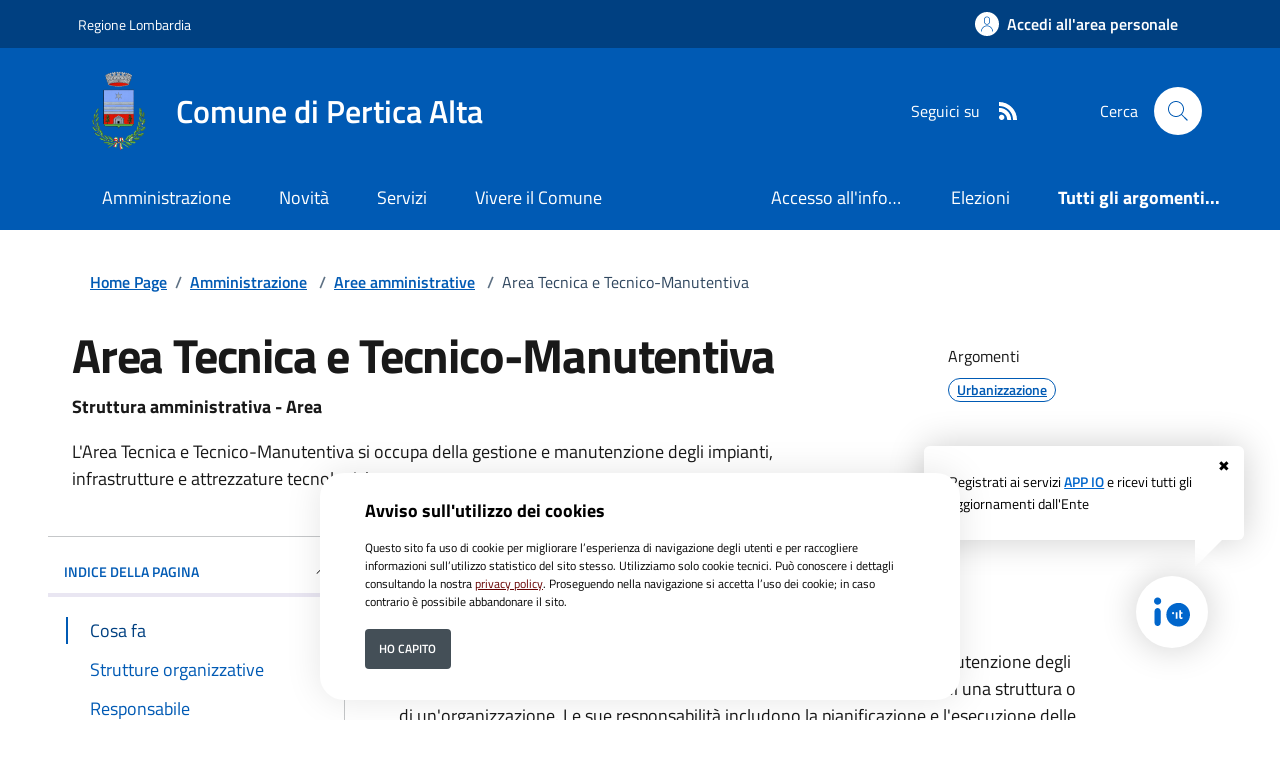

--- FILE ---
content_type: text/html; charset=ISO-8859-1
request_url: https://www.comune.perticaalta.bs.it/area_letturaStruttura/409/pagsistema.html
body_size: 13107
content:
<!DOCTYPE html> 
<html xmlns="http://www.w3.org/1999/xhtml" lang="it" xml:lang="it" > 
<head prefix="og: http://ogp.me/ns#; dcterms: http://purl.org/dc/terms/#"> 
<meta charset="utf-8" /> 
<meta name="author" content="" /> 
<base href="https://www.comune.perticaalta.bs.it/" /> 
<meta name="viewport" content="width=device-width, initial-scale=1"> 
<title>Comune di Pertica Alta - Area Tecnica e Tecnico-Manutentiva</title> 
<meta name="dcterms:title" lang="it" content="Amministrazione" /> 
<meta name="dcterms:publisher" content="" /> 
<meta name="dcterms:date" content="2022-06-29" /> 
<meta name="dcterms:type" content="Text" /> 
<meta name="dcterms:format" content="text/html" /> 
<meta name="dcterms:language" content="it" /> 
<meta name="owner" content="" /> 
<meta name="description" content="Portale istituzionale del Comune di Pertica Alta" /> 
<meta name="robots" content="all" /> 
<meta name="keywords" content="Comune, Pertica Alta, Portale istituzionale, PNRR, Amministrazione, Governo, Servizi, comune di Pertica Alta, Pertica, Alta" /> 
<meta name="generator" content="SecovalWEB - Modello Comuni" /> 
<meta name="language" content="it" /> 
<!-- Matomo -->
<script>
  var _paq = window._paq = window._paq || [];
  /* tracker methods like "setCustomDimension" should be called before "trackPageView" */
  _paq.push(['trackPageView']);
  _paq.push(['enableLinkTracking']);
  (function() {
    var u="https://matomo.secoval.it/";
    _paq.push(['setTrackerUrl', u+'matomo.php']);
    _paq.push(['setSiteId', '43']);
    var d=document, g=d.createElement('script'), s=d.getElementsByTagName('script')[0];
    g.async=true; g.src=u+'matomo.js'; s.parentNode.insertBefore(g,s);
  })();
</script>
<!-- End Matomo Code --><link rel="icon" href="https://www.comune.perticaalta.bs.it/download/clienti/231631633452O__Operticaalta--281-29.ico" /><link rel="canonical" href="https://www.comune.perticaalta.bs.it/./area_letturaStruttura/409/pagsistema.html" />        <meta property="og:type" content="article"/>
        <meta property="og:title" content="Area Tecnica e Tecnico-Manutentiva"/>
        <meta property="og:image" content=""/>
        <meta property="og:url" content="https://www.comune.perticaalta.bs.it/./area_letturaStruttura/409/pagsistema.html"/>
        <meta name="twitter:title" content="Area Tecnica e Tecnico-Manutentiva"/>
        <meta name="twitter:image:src"
              content="https://www.comune.perticaalta.bs.it/download/allegati/277/"/>
        <link rel="stylesheet" href="https://www.comune.perticaalta.bs.it/stiliEditor.php" type="text/css" /> 
<link  rel="preload" as="style"  href="https://www.comune.perticaalta.bs.it/./etrasparenza/css/titillium.css"  onload="this.onload=null;this.rel='stylesheet'"  /> 
<link  rel="stylesheet"  href="https://www.comune.perticaalta.bs.it/./bootstrap-italia-163/css/bootstrap-italia-comuni.min.css" type="text/css"  /> 
<link  rel="preload" as="style"  href="https://www.comune.perticaalta.bs.it/./etrasparenza/css/kit2022/stile.css"  onload="this.onload=null;this.rel='stylesheet'"  /> 
<link  rel="preload" as="style"  href="https://www.comune.perticaalta.bs.it/./etrasparenza/css/kit2022/custom.css"  onload="this.onload=null;this.rel='stylesheet'"  /> 
<script type="text/javascript" src="https://www.comune.perticaalta.bs.it/./bootstrap-italia-163/js/bootstrap-italia.bundle.min.js" defer></script> 
<script type="text/javascript" src="https://www.comune.perticaalta.bs.it/./etrasparenza/javascript/kit2022/path.js" defer></script> 
<script type="text/javascript" src="https://www.comune.perticaalta.bs.it/./etrasparenza/javascript/newlg/jquery-3.6.0.min.js" ></script> 
<script type="text/javascript" src="https://www.comune.perticaalta.bs.it/./etrasparenza/javascript/kit2022/scripts.js" defer></script> 
<script type="text/javascript" src="https://www.comune.perticaalta.bs.it/./etrasparenza/javascript/alpinejs/alpine.min.js" defer></script> 
<link rel="preload" as="style" href="https://www.comune.perticaalta.bs.it/etrasparenza/css/core/login.css" type="text/css" onload="this.onload=null;this.rel='stylesheet'"  /> 
<link rel="preload" as="style" href="https://www.comune.perticaalta.bs.it/etrasparenza/css/core/agenda_calendario.css" type="text/css" onload="this.onload=null;this.rel='stylesheet'"  /> 
<link rel="stylesheet" href="https://www.comune.perticaalta.bs.it/etrasparenza/css/clienti/277/stile.css" type="text/css" onload="this.media='all'"  /> 
</head> 
<body><header class="it-header-wrapper" data-bs-target="#header-nav-wrapper">
    <!-- inizio icona AppIO -->
            <style>
            .notifica-io {
                position: fixed;
                bottom: 1rem;
                right: 1rem;
                z-index: 999;
                color: #000;
            }

            .notifica-io a {
                text-decoration: none;
            }

            .notifica-io .cerchio {
                width: 4rem;
                height: 4rem;
                background: #fff;
                border-radius: 50%;
                position: absolute;
                bottom: 3rem;
                right: 3rem;
                box-shadow: 0 0 2rem rgba(0, 0, 0, .2);
                z-index: 99999;
                cursor: pointer;
            }

            .notifica-io .cerchio img {
                position: absolute;
                width: 2rem;
                height: 2rem;
                top: 50%;
                left: 50%;
                transform: translate(-50%, -50%);
            }

            .notifica-io .fumetto {
                position: absolute;
                background: #fff;
                border-radius: .4em;
                padding: 1.4rem;
                width: 320px;
                font-size: 0.8rem;
                right: 1rem;
                bottom: 9rem;
                box-shadow: 0 0 2rem rgba(0, 0, 0, .2);
                animation: anifumetto 1.2s;
            }

            .notifica-io .fumetto .link-pagina-appio {
                text-decoration: underline;
            }

            .notifica-io .fumetto .icona-chiudi {
                position: absolute;
                color: #000;
                top: 0.5rem;
                right: 0.8rem;
                cursor: pointer;
            }

            .notifica-io .fumetto:after {
                content: '';
                position: absolute;
                bottom: 0;
                right: 1rem;
                width: 0;
                height: 0;
                border: 31px solid transparent;
                border-top-color: #fff;
                border-bottom: 0;
                border-left: 0;
                margin-left: -1.5rem;
                margin-bottom: -1.5rem;
            }

            @keyframes anifumetto {
                from {
                    transform: translateY(20%);
                    opacity: 0;
                }

                to {
                    transform: translateY(0);
                    opacity: 1;
                }
            }
        </style>
        <div class="notifica-io" role="contentinfo">
            <div id="fumetto" class="fumetto">
                <a onclick="chiudiFumetto()" title="Iscrizione Servizi AppIo" class="icona-chiudi">&#10006;</a>
                Registrati ai servizi <a class="link-pagina-appio" style="font-weight: 600; color: #0066cc;" href="https://www.comune.perticaalta.bs.it/area_authspid/pagsistema.html" title="Iscrizione Servizi AppIo">APP IO</a> e ricevi tutti gli aggiornamenti dall'Ente
            </div>
            <a href="https://www.comune.perticaalta.bs.it/area_authspid/pagsistema.html?pulsante_io=si" title="Iscrizione Servizi AppIo">
                <div class="cerchio">
                    <img src="./etrasparenza/grafica/io.svg" alt="APP IO">
                </div>
            </a>
        </div>
        <script>
            document.addEventListener('DOMContentLoaded', function() {
                if (localStorage.getItem("click") === 'true') {
                    fumetto.style.display = "none";
                }
            });
            const fumetto = document.getElementById('fumetto');

            function chiudiFumetto() {
                fumetto.style.display = "none";
                localStorage.setItem('click', true);
            }
        </script>
        <!-- fine icona AppIO -->
            <!-- <header class="it-header-wrapper" data-bs-target="#header-nav-wrapper"> -->
    <div class="it-header-slim-wrapper">
        <div class="container">
            <div class="row">
                <div class="col-12">
                    <div class="it-header-slim-wrapper-content">
                        <a class="d-lg-block navbar-brand" target="_blank" href="https://www.regione.lombardia.it/" aria-label="Vai al portale Regione Lombardia - link esterno - apertura nuova scheda" title="Vai al portale Regione Lombardia">Regione Lombardia</a>
                        <div class="it-header-slim-right-zone" role="navigation">
                            <!-- Personalizzazione Provincia di Brescia -->
                            
                            
                                                                                                    <a class="btn btn-primary btn-icon btn-full" href="https://www.comune.perticaalta.bs.it/pagina136142_rhmarea-personale.html" data-element="personal-area-login" aria-label="Accedi all'area personale">
                                        <span class="rounded-icon" aria-hidden="true">
                                            <svg class="icon icon-primary">
                                                <use xlink:href="./bootstrap-italia-163/svg/sprites.svg#it-user"></use>
                                            </svg>
                                        </span>
                                        <span class="d-none d-lg-block">Accedi all'area personale</span>
                                    </a>
                                                                                    </div>
                    </div>
                </div>
            </div>
        </div>
    </div>

    <div class="it-nav-wrapper">
        <div class="it-header-center-wrapper">
            <div class="container">
                <div class="row">
                    <div class="col-12">
                        <div class="it-header-center-content-wrapper">
                            <div class="it-brand-wrapper">
                                <a href="/">
                                                                            <img class="icon " src="download/clienti/231631633451O__Operticaalta--281-29.png" alt="Comune di Pertica Alta">
                                                                        <div class="it-brand-text">
                                        <div class="it-brand-title">Comune di Pertica Alta</div>
                                        <!-- <div class="it-brand-tagline d-none d-md-block">Un comune da vivere </div> -->
                                    </div>
                                </a>
                            </div>
                            <div class="it-right-zone">
                                <div class="it-socials d-none d-lg-flex">
                                    <span>Seguici su</span>
                                    <ul>
                                                                                                                                                                                                                                                                                                                                
                                                                                    <li>
                                                <a aria-label="rss" href="./index.php?pagsistema=rsskit">
                                                    <svg class="icon icon-sm icon-white align-top">
                                                        <use
                                                            xlink:href="./bootstrap-italia-163/svg/sprites.svg#it-rss"></use>
                                                    </svg>
                                                    <span class="visually-hidden">RSS</span>
                                                </a>

                                            </li>
                                        

                                    </ul>
                                </div>
                                <div class="it-search-wrapper">
                                    <span class="d-none d-md-block">Cerca</span>
                                    <a href="index.php?pagsistema=ricerca" class="search-link rounded-icon" aria-label="Cerca nel sito">
                                        <svg class="icon">
                                            <use xlink:href="./bootstrap-italia-163/svg/sprites.svg#it-search"></use>
                                        </svg>
                                    </a>
                                </div>
                            </div>
                        </div>
                    </div>
                </div>
            </div>
        </div>
        <div class="it-header-navbar-wrapper" id="header-nav-wrapper">
            <div class="container">
                <div class="row">
                    <div class="col-12">
                        <!--start nav-->
                        <div class="navbar navbar-expand-lg has-megamenu">
                            <button class="custom-navbar-toggler" type="button" aria-controls="nav4" aria-expanded="false" aria-label="Mostra/Nascondi la navigazione" data-bs-target="#nav4" data-bs-toggle="navbarcollapsible">
                                <svg class="icon">
                                    <use href="./bootstrap-italia-163/svg/sprites.svg#it-burger"></use>
                                </svg>
                            </button>
                            <div class="navbar-collapsable" id="nav4">
                                <div class="overlay" style="display: none;"></div>
                                <div class="close-div">
                                    <button class="btn close-menu" type="button">
                                        <span class="visually-hidden">Nascondi la navigazione</span>
                                        <svg class="icon">
                                            <use href="./bootstrap-italia-163/svg/sprites.svg#it-close-big"></use>
                                        </svg>
                                    </button>
                                </div>
                                <div class="menu-wrapper menu-mobile">
                                    <a href="/" class="logo-hamburger">
                                        <svg class="icon" aria-hidden="true">
                                            <use href="./bootstrap-italia-163/svg/sprites.svg#it-pa"></use>
                                        </svg>
                                        <div class="it-brand-text">
                                            <div class="it-brand-title">Comune di Pertica Alta</div>
                                        </div>
                                    </a>
                                    <nav aria-label="Principale">
                                        <ul class="navbar-nav" data-element="main-navigation">
                                            <li class="nav-item">
										<a data-element="management" class="nav-link" href="https://www.comune.perticaalta.bs.it/pagina133688_amministrazione.html">
											<span>Amministrazione</span>
										</a>
									</li><li class="nav-item">
										<a data-element="news" class="nav-link" href="https://www.comune.perticaalta.bs.it/pagina133689_novit.html">
											<span>Novit&agrave;</span>
										</a>
									</li><li class="nav-item">
										<a data-element="all-services" class="nav-link" href="https://www.comune.perticaalta.bs.it/pagina133691_servizi.html">
											<span>Servizi</span>
										</a>
									</li><li class="nav-item">
										<a data-element="live" class="nav-link" href="https://www.comune.perticaalta.bs.it/pagina134360_vivere-il-comune.html">
											<span>Vivere il Comune</span>
										</a>
									</li>                                        </ul>
                                    </nav>
                                    <nav aria-label="Secondaria">
                                                                                    <ul class="navbar-nav navbar-secondary">

                                                <!-- Personalizzazione Provincia di Brescia -->
                                                                                                                                                            <li class="nav-item ">
                                                            <a class="nav-link text-truncate" style="max-width: 180px;display: inline-block;" href="./area_areaTematica/3211/pagsistema.html">
                                                                Accesso all'informazione</a>
                                                        </li>
                                                                                                            <li class="nav-item ">
                                                            <a class="nav-link text-truncate" style="max-width: 180px;display: inline-block;" href="./area_areaTematica/3227/pagsistema.html">
                                                                Elezioni</a>
                                                        </li>
                                                    
                                                                                                            <li class="nav-item ">
                                                            <a class="nav-link " data-element="all-topics" href="https://www.comune.perticaalta.bs.it/area_areaTematica/pagsistema.html">
                                                                <span class="fw-bold">Tutti gli argomenti...</span>
                                                            </a>
                                                        </li>
                                                                                                    
                                            </ul>
                                                                            </nav>
                                    <div class="it-socials">
                                        <span>Seguici su</span>
                                        <ul style="list-style:none; padding: 1rem 0; margin:0;">
                                                                                                                                                                                                                                                                                                                    
                                                                                            <li>
                                                    <a aria-label="rss" href="./index.php?pagsistema=rsskit">
                                                        <svg class="icon icon-sm icon-white align-top">
                                                            <use
                                                                xlink:href="./bootstrap-italia-163/svg/sprites.svg#it-rss"></use>
                                                        </svg>
                                                        <span class="visually-hidden">RSS</span>
                                                    </a>

                                                </li>
                                            

                                        </ul>
                                    </div>
                                </div>
                            </div>
                        </div>
                    </div>
                </div>
            </div>
        </div>
    </div>
    <!-- </header> -->

</header><main>

  <div class="container" id="main-container">
	<div class="row">
    <div class="col px-lg-4">
      <div class="cmp-breadcrumbs" role="navigation">
        <nav class="breadcrumb-container" aria-label="breadcrumb">
          <ol class="breadcrumb p-0" data-element="breadcrumb">
             <li class="breadcrumb-item"><a href="https://www.comune.perticaalta.bs.it/pagina0_home-page.html">Home Page</a><span class="separator">/</span></li> <li class="breadcrumb-item"> <a href="https://www.comune.perticaalta.bs.it/pagina133688_amministrazione.html">Amministrazione</a> <span class="separator">/</span> </li><li class="breadcrumb-item"><a href="https://www.comune.perticaalta.bs.it/area_elencoAree/pagsistema.html">Aree amministrative</a> <span class="separator">/</span> </li><li class="breadcrumb-item active">Area Tecnica e Tecnico-Manutentiva</li>          </ol>
        </nav>
      </div>
    </div>
  </div>
  </div>
					

<div id="zonaLayout">
<div class="container">
	<div class="row">
		<div class="col-lg-8 px-lg-4 py-lg-2">
						<h1>
				Area Tecnica e Tecnico-Manutentiva			</h1>
			<p class="fw-bold">
				Struttura amministrativa - Area			</p>
						<p>
				L'Area Tecnica e Tecnico-Manutentiva si occupa della gestione e manutenzione degli impianti, infrastrutture e attrezzature tecnologiche.			</p>
		</div>
		<div class="col-lg-3 offset-lg-1">
						<div class="mt-4 mb-4">
				<h6><small>Argomenti</small></h6>
									<a href="./area_areaTematica/3269/pagsistema.html">
						<div class="chip chip-simple chip-primary">
							<span class="chip-label">Urbanizzazione</span>
						</div>
					</a>
													
				
				
			</div>
		</div>
	</div>
	<div class="row border-top row-column-border row-column-menu-left">
	<div class="col-12 col-lg-3 mb-4 border-col">
            <div class="cmp-navscroll sticky-top" aria-labelledby="accordion-title-one">
              <nav class="navbar it-navscroll-wrapper navbar-expand-lg" aria-label="INDICE DELLA PAGINA" data-bs-navscroll="">
                <div class="navbar-custom" id="navbarNavProgress">
                  <div class="menu-wrapper">
                    <div class="link-list-wrapper">
                      <div class="accordion">
                        <div class="accordion-item">
                          <span class="accordion-header" id="accordion-title-one">
                            <button class="accordion-button pb-10 px-3" type="button" data-bs-toggle="collapse" data-bs-target="#collapse-one" aria-expanded="true" aria-controls="collapse-one" data-focus-mouse="false">
                              INDICE DELLA PAGINA
                              <svg class="icon icon-xs right">
                                <use href="/etrasparenza/css/bootstrap-italia/svg/sprite.svg#it-expand"></use>
                              </svg>
                            </button>
                          </span>
                          <div class="progress">
                            <div class="progress-bar it-navscroll-progressbar" role="progressbar" aria-valuenow="0" aria-valuemin="0" aria-valuemax="100" style="width: 0%;"></div>
                          </div>
                          <div id="collapse-one" class="accordion-collapse collapse show" role="region" aria-labelledby="accordion-title-one">
                            <div class="accordion-body">
                              <ul class="link-list" data-element="page-index">
																	<li class="nav-item">
										<a class="nav-link active" href="./area_letturaStruttura/409/pagsistema.html#cos-e">
										<span class="title-medium">Cosa fa</span>
										</a>
									</li>
								                                									<li class="nav-item">
										<a class="nav-link" href="./area_letturaStruttura/409/pagsistema.html#a-chi-si-rivolge">
											<span class="title-medium">Strutture organizzative</span>
										</a>
									</li>
																									<li class="nav-item">
										<a class="nav-link" href="./area_letturaStruttura/409/pagsistema.html#accedi-al-servizio">
											<span class="title-medium">Responsabile</span>
										</a>
									</li>
																																	<li class="nav-item">
										<a class="nav-link" href="./area_letturaStruttura/409/pagsistema.html#sede">
											<span class="title-medium">Sede principale</span>
										</a>
									</li>
								
								
																	<li class="nav-item">
										<a class="nav-link" href="./area_letturaStruttura/409/pagsistema.html#contatti">
											<span class="title-medium">Contatti</span>
										</a>
									</li>
																
																	<li class="nav-item">
										<a class="nav-link" href="./area_letturaStruttura/409/pagsistema.html#allegati">
											<span class="title-medium">Allegati</span>
										</a>
									</li>
								
																	<li class="nav-item">
										<a class="nav-link" href="./area_letturaStruttura/409/pagsistema.html#ulteriori-informazioni">
											<span class="title-medium">Ulteriori informazioni</span>
										</a>
									</li>
								                              </ul>
                            </div>
                          </div>
                        </div>
                      </div>
                    </div>
                  </div>
                </div>
              </nav>
            </div>
		</div>
		<section class="col-lg-8 it-page-sections-container">
							<article id="cos-e" class="it-page-section anchor-offset">
					<h4>Cosa fa</h4>
					<p class="text-serif">
						<p>L&#39;Area Tecnica e Tecnico-Manutentiva si occupa della gestione e della manutenzione degli impianti, delle infrastrutture e delle attrezzature tecnologiche all&#39;interno di una struttura o di un&#39;organizzazione. Le sue responsabilit&agrave; includono la pianificazione e l&#39;esecuzione delle attivit&agrave; di manutenzione preventiva e correttiva, il monitoraggio delle prestazioni degli impianti, l&#39;implementazione di miglioramenti tecnici e l&#39;assicurazione della conformit&agrave; normativa. Quest&#39;area spesso collabora strettamente con altri dipartimenti per garantire che le operazioni siano efficienti e sicure.<br />
<br />
AREA TECNICA: aggregato al servizio tecnico associato della Media Valle Sabbia.</p>

<p>Gestione in convenzione con con ente capofila Comunit&agrave; Montana di Valle Sabbia.<br />
Telefono Vestone:&nbsp;0365-81241</p>

<p>&nbsp;</p>

<p>&nbsp;</p>					</p>
				</article>
										<article id="a-chi-si-rivolge" class="it-page-section my-5 anchor-offset">
					<h4>Strutture organizzative in quest'area</h4>
					<div class="card-wrapper card-teaser-wrapper">
						<ul>
						<li><a href="./area_letturaStruttura/420/pagsistema.html">Ufficio Ecologia-Ambiente-Lavori Pubblici-Manutenzioni</a></li>						<li><a href="./area_letturaStruttura/418/pagsistema.html">Ufficio Edilizia Privata-Urbanistica</a></li>						<li><a href="./area_letturaStruttura/421/pagsistema.html">Ufficio Patrimonio</a></li>												</ul>
					</div>
				</article>
										<article id="accedi-al-servizio" class="it-page-section my-5 anchor-offset">
					<h4>Responsabile</h4>
					<div class="row">
													
<div class="col-lg-6 mb-3">
	<div class="card card-teaser card-teaser-info rounded shadow-sm" style="position:relative;">
		<div class="card-body align-items-center card-body d-flex justify-content-between">
			<div class="left">
				<h5 class="card-title mb-0">
					<a href="./area_letturaPersonale/792/pagsistema.html" class="text-decoration-none">Flocchini Giovanmaria</a>
				</h5>
				<p class="subtitle-small mb-0">
					Incaricato politico - Sindaco				</p>
			</div>
		</div>
		
		
	
	</div>
</div>
													
<div class="col-lg-6 mb-3">
	<div class="card card-teaser card-teaser-info rounded shadow-sm" style="position:relative;">
		<div class="card-body align-items-center card-body d-flex justify-content-between">
			<div class="left">
				<h5 class="card-title mb-0">
					<a href="./area_letturaPersonale/805/pagsistema.html" class="text-decoration-none">MASSIMO FORTINI</a>
				</h5>
				<p class="subtitle-small mb-0">
					P.O.				</p>
			</div>
		</div>
		
		
	
	</div>
</div>
											</div>
				</article>
						
			
							<article id="sede" class="it-page-section my-5 anchor-offset">
					<h4>Sede principale</h4>
											
<div class="card card-teaser shadow  p-4 my-2 rounded">
	<svg class="icon">
		<use xlink:href="/etrasparenza/css/bootstrap-italia/svg/sprite.svg#it-pin"></use>
	</svg>
	<div class="card-body">
		<a href="./area_letturaLuogo/276/pagsistema.html">
			<h5 class="card-title">
				Municipio di Pertica Alta			</h5>
		</a>
		
		<div class="card-text">			
			<div>
									Via Provinciale, 44, 25070 Pertica alta BS							</div>
			La sede del Comune di Pertica Alta è situata nel cuore del centro cittadino.

		</div>
	</div>
</div>									</article>
			
						
							<article id="contatti" class="it-page-section my-5 anchor-offset">
					<h4>Contatti</h4>
											Pec: <a href="mailto::protocollo@pec.comune.perticaalta.bs.it">protocollo@pec.comune.perticaalta.bs.it</a>							
							<br>
																	Telefono: <a href="tel::0365-821490">0365-821490</a>							
							<br>
																	Email: <a href="mailto::info@comune.perticaalta.bs.it">info@comune.perticaalta.bs.it</a>							
							<br>
															</article>
			
										<article id="allegati" class="it-page-section my-5 anchor-offset">
					<h4>Allegati</h4>
					<div class="row">
													 

  <div class="col-lg-12">
	<div class="card-wrapper rounded shadow-sm border border-light pb-0" style="position:relative;">
	  <div class="card bg-none no-after" style="background:#FFFFFF;">
		<div class="card-body">
		  <div class="categoryicon-top">
			<svg class="icon icon-sm" aria-hidden="true">
			  <use href="./bootstrap-italia-163/svg/sprites.svg#it-file"></use>
			</svg>
			<span class="text fw-semibold">
			  <a href="area_letturaDocumento/pagsistema.html?type=" class="text-decoration-none"></a></span>
		  </div>
		  <a href="./area_letturaDocumento/2930/pagsistema.html" class="text-decoration-none">
			<h3 class="card-title h5">Aree percorse dal fuoco - Istituzione catasto incendi</h3>
		  </a>
		  <p class="card-text">Istituito il catasto incendi per i soprassuoli percorsi dal fuoco (Delibera G.C. 61/2019).</p>
		</div>
	  </div>
	  
	
	  
	  
	</div>
  </div>													 

  <div class="col-lg-12">
	<div class="card-wrapper rounded shadow-sm border border-light pb-0" style="position:relative;">
	  <div class="card bg-none no-after" style="background:#FFFFFF;">
		<div class="card-body">
		  <div class="categoryicon-top">
			<svg class="icon icon-sm" aria-hidden="true">
			  <use href="./bootstrap-italia-163/svg/sprites.svg#it-file"></use>
			</svg>
			<span class="text fw-semibold">
			  <a href="area_letturaDocumento/pagsistema.html?type=" class="text-decoration-none"></a></span>
		  </div>
		  <a href="./area_letturaDocumento/2933/pagsistema.html" class="text-decoration-none">
			<h3 class="card-title h5">Trasporti Eccezionali</h3>
		  </a>
		  <p class="card-text">Cartografia per trasporti eccezionali e itinerari percorribili ai sensi della L.R. 6/2012 art.42.</p>
		</div>
	  </div>
	  
	
	  
	  
	</div>
  </div>													 

  <div class="col-lg-12">
	<div class="card-wrapper rounded shadow-sm border border-light pb-0" style="position:relative;">
	  <div class="card bg-none no-after" style="background:#FFFFFF;">
		<div class="card-body">
		  <div class="categoryicon-top">
			<svg class="icon icon-sm" aria-hidden="true">
			  <use href="./bootstrap-italia-163/svg/sprites.svg#it-file"></use>
			</svg>
			<span class="text fw-semibold">
			  <a href="area_letturaDocumento/pagsistema.html?type=" class="text-decoration-none"></a></span>
		  </div>
		  <a href="./area_letturaDocumento/2937/pagsistema.html" class="text-decoration-none">
			<h3 class="card-title h5">Posizione e stradario</h3>
		  </a>
		  <p class="card-text">Scarica gli stradari ufficiali delle località: Pertica Alta, Belprato, Lavino, Livemmo, Navono, N...</p>
		</div>
	  </div>
	  
	
	  
	  
	</div>
  </div>											</div>
				</article>
										<article id="ulteriori-informazioni" class="it-page-section anchor-offset mt-5">
					<h4>Ulteriori informazioni</h4>
					<p class="text-serif">
						martedì dalle 9:00 alle 12:00					</p>
				</article>
						
							<a href="https://trasparenza.comune.perticaalta.bs.it//index.php?id_oggetto=13&id_doc=4685" class="btn btn-primary mt-4">
					Consulta dati sulla trasparenza
				</a>
					</section>
	</div>
</div>





    <div class="container py-5 esploraInterno">
        
        <h2 class="title-xxlarge mb-4">Esplora Amministrazione</h2>
        <div class="row g-4">
            
                    <div class="col-12 col-md-6 col-lg-4">
                        <div class="cmp-card-simple card-wrapper pb-0 rounded border border-light">
                            <div class="card shadow-sm rounded">
                                <div class="card-body">
                                                                            <a href="https://www.comune.perticaalta.bs.it/pagina133692_documenti-e-dati.html" class="text-decoration-none" data-element="management-category-link">
                                                                                <h3 class="card-title title-xlarge">Documenti e dati</h3>
                                                                                </a>
                                                                        <p class="titillium text-paragraph mb-0">Bandi di concorso, avvisi, graduatorie, statistiche e documenti pubblici.</p>
                                </div>
                            </div>
                        </div>
                    </div>

            
                    <div class="col-12 col-md-6 col-lg-4">
                        <div class="cmp-card-simple card-wrapper pb-0 rounded border border-light">
                            <div class="card shadow-sm rounded">
                                <div class="card-body">
                                                                            <a href="https://www.comune.perticaalta.bs.it/pagina133694_uffici.html" class="text-decoration-none" data-element="management-category-link">
                                                                                <h3 class="card-title title-xlarge">Uffici</h3>
                                                                                </a>
                                                                        <p class="titillium text-paragraph mb-0">Le informazioni e i contatti degli Uffici dell'Ente, con tutte le informazioni per gli uffici aperti al pubblico e per gli uffici assistenziali.</p>
                                </div>
                            </div>
                        </div>
                    </div>

            
                    <div class="col-12 col-md-6 col-lg-4">
                        <div class="cmp-card-simple card-wrapper pb-0 rounded border border-light">
                            <div class="card shadow-sm rounded">
                                <div class="card-body">
                                                                            <a href="https://www.comune.perticaalta.bs.it/pagina133695_organi-di-governo.html" class="text-decoration-none" data-element="management-category-link">
                                                                                <h3 class="card-title title-xlarge">Organi di governo</h3>
                                                                                </a>
                                                                        <p class="titillium text-paragraph mb-0">Le informazioni sugli organi di governo dell'Ente, incluse le convocazioni, le registrazioni delle sedute e i verbali.</p>
                                </div>
                            </div>
                        </div>
                    </div>

            
                    <div class="col-12 col-md-6 col-lg-4">
                        <div class="cmp-card-simple card-wrapper pb-0 rounded border border-light">
                            <div class="card shadow-sm rounded">
                                <div class="card-body">
                                                                            <a href="https://www.comune.perticaalta.bs.it/pagina133696_politici.html" class="text-decoration-none" data-element="management-category-link">
                                                                                <h3 class="card-title title-xlarge">Politici</h3>
                                                                                </a>
                                                                        <p class="titillium text-paragraph mb-0">Tutti i rappresentanti dei cittadini che compongono gli organi di indirizzo politico del'Ente</p>
                                </div>
                            </div>
                        </div>
                    </div>

            
                    <div class="col-12 col-md-6 col-lg-4">
                        <div class="cmp-card-simple card-wrapper pb-0 rounded border border-light">
                            <div class="card shadow-sm rounded">
                                <div class="card-body">
                                                                            <a href="https://www.comune.perticaalta.bs.it/pagina133697_aree-amministrative.html" class="text-decoration-none" data-element="management-category-link">
                                                                                <h3 class="card-title title-xlarge">Aree amministrative</h3>
                                                                                </a>
                                                                        <p class="titillium text-paragraph mb-0">La struttura organizzativa è suddivisa in aree di competenze che gestiscono i servizi erogati alla comunità.</p>
                                </div>
                            </div>
                        </div>
                    </div>

            
                    <div class="col-12 col-md-6 col-lg-4">
                        <div class="cmp-card-simple card-wrapper pb-0 rounded border border-light">
                            <div class="card shadow-sm rounded">
                                <div class="card-body">
                                                                            <a href="https://www.comune.perticaalta.bs.it/pagina133698_personale-amministrativo.html" class="text-decoration-none" data-element="management-category-link">
                                                                                <h3 class="card-title title-xlarge">Personale amministrativo</h3>
                                                                                </a>
                                                                        <p class="titillium text-paragraph mb-0">Personale da contattare per informazioni e supporto ai servizi erogati dagli uffici.</p>
                                </div>
                            </div>
                        </div>
                    </div>

            
                    <div class="col-12 col-md-6 col-lg-4">
                        <div class="cmp-card-simple card-wrapper pb-0 rounded border border-light">
                            <div class="card shadow-sm rounded">
                                <div class="card-body">
                                                                            <a href="https://www.comune.perticaalta.bs.it/pagina133700_enti-e-fondazioni.html" class="text-decoration-none" data-element="management-category-link">
                                                                                <h3 class="card-title title-xlarge">Enti e fondazioni</h3>
                                                                                </a>
                                                                        <p class="titillium text-paragraph mb-0">I consorzi, gli enti e le società partecipate di cui il l'Ente fa parte per rappresentare al meglio gli interessi della comunità.</p>
                                </div>
                            </div>
                        </div>
                    </div>

                            </div>
    </div></div></main><footer class="it-footer">  <div class="bg-primary">
	<div class="container">
	  <div class="row d-flex justify-content-center bg-primary">
		<div class="col-12 col-lg-6">
		  <div class="cmp-rating pt-lg-80 pb-lg-80" id="">
			<div class="card shadow card-wrapper" data-element="feedback">
			  <div class="cmp-rating__card-first">
				<div class="card-header border-0">
					<h2 data-element="feedback-title" class="title-medium-2-semi-bold mb-0">
										Quanto sono chiare le informazioni su questa pagina?
										</h2>
				</div>
				<div class="card-body">
				  <fieldset class="rating">
					<legend class="visually-hidden">Valuta da 1 a 5 stelle la pagina</legend>
					<input type="radio" id="star5a" name="ratingA" value="5">
					<label class="full rating-star active" data-element="feedback-rate-5" for="star5a">
					  <svg class="icon icon-sm" role="img" aria-labelledby="first-star" viewBox="0 0 24 24" id="it-star-full" xmlns="http://www.w3.org/2000/svg">
						<path d="M12 1.7L9.5 9.2H1.6L8 13.9l-2.4 7.6 6.4-4.7 6.4 4.7-2.4-7.6 6.4-4.7h-7.9L12 1.7z"/>
						<path fill="none" d="M0 0h24v24H0z"/>
					  </svg>
					  <span class="visually-hidden" id="first-star">Valuta 5 stelle su 5</span>
					</label>
					<input type="radio" id="star4a" name="ratingA" value="4">
					<label class="full rating-star active" data-element="feedback-rate-4" for="star4a">
					  <svg class="icon icon-sm" role="img" aria-labelledby="second-star" viewBox="0 0 24 24" id="it-star-full" xmlns="http://www.w3.org/2000/svg">
						<path d="M12 1.7L9.5 9.2H1.6L8 13.9l-2.4 7.6 6.4-4.7 6.4 4.7-2.4-7.6 6.4-4.7h-7.9L12 1.7z"/>
						<path fill="none" d="M0 0h24v24H0z"/>
					  </svg>
					  <span class="visually-hidden" id="second-star">Valuta 4 stelle su 5</span>
					</label>
					<input type="radio" id="star3a" name="ratingA" value="3">
					<label class="full rating-star active" data-element="feedback-rate-3" for="star3a">
					  <svg class="icon icon-sm" role="img" aria-labelledby="third-star" viewBox="0 0 24 24" id="it-star-full" xmlns="http://www.w3.org/2000/svg">
						<path d="M12 1.7L9.5 9.2H1.6L8 13.9l-2.4 7.6 6.4-4.7 6.4 4.7-2.4-7.6 6.4-4.7h-7.9L12 1.7z"/>
						<path fill="none" d="M0 0h24v24H0z"/>
					  </svg>
					  <span class="visually-hidden" id="third-star">Valuta 3 stelle su 5</span>
					</label>
					<input type="radio" id="star2a" name="ratingA" value="2">
					<label class="full rating-star active" data-element="feedback-rate-2" for="star2a">
					  <svg class="icon icon-sm" role="img" aria-labelledby="fourth-star" viewBox="0 0 24 24" id="it-star-full" xmlns="http://www.w3.org/2000/svg">
						<path d="M12 1.7L9.5 9.2H1.6L8 13.9l-2.4 7.6 6.4-4.7 6.4 4.7-2.4-7.6 6.4-4.7h-7.9L12 1.7z"/>
						<path fill="none" d="M0 0h24v24H0z"/>
					  </svg>
					  <span class="visually-hidden" id="fourth-star">Valuta 2 stelle su 5</span>
					</label>
					<input type="radio" id="star1a" name="ratingA" value="1">
					<label class="full rating-star active" data-element="feedback-rate-1" for="star1a">
					  <svg class="icon icon-sm" role="img" aria-labelledby="fifth-star" viewBox="0 0 24 24" id="it-star-full" xmlns="http://www.w3.org/2000/svg">
						<path d="M12 1.7L9.5 9.2H1.6L8 13.9l-2.4 7.6 6.4-4.7 6.4 4.7-2.4-7.6 6.4-4.7h-7.9L12 1.7z"/>
						<path fill="none" d="M0 0h24v24H0z"/>
					  </svg>
					  <span class="visually-hidden" id="fifth-star">Valuta 1 stelle su 5</span>
					</label>
				  </fieldset>
				</div>
			  </div>
			  
			  
			  <div class="cmp-rating__card-second d-none" data-step="3">
				<div class="card-header border-0 mb-0">
				  <h2 class="title-medium-2-bold mb-0" id="rating-feedback">Grazie, il tuo parere ci aiuter&agrave; a migliorare il servizio!</h2>
				</div>
			  </div>
			  
			  <div class="form-rating d-none">
				<div class="d-none" data-step="1">
				  <div class="cmp-steps-rating">
				  
					<fieldset data-element="feedback-rating-positive" class="fieldset-rating-one d-none">
					  <div class="iscrizioni-header w-100">
						<h3 class="step-title d-flex align-items-center justify-content-between drop-shadow">
						  <legend data-element="feedback-rating-question" class="d-block d-lg-inline">
							Quali sono stati gli aspetti che hai preferito?
						  </legend>
						  <span class="step">1/2</span>
						</h3>
					  </div>
					  <div class="cmp-steps-rating__body">
						<div class="cmp-radio-list">
						  <div class="card card-teaser shadow-rating">
							<div class="card-body">
							  <div class="form-check m-0">
								<div class="radio-body border-bottom border-light cmp-radio-list__item">
								  <input name="rating1" type="radio" value="Le indicazioni erano chiare" id="radio-1">
								  <label for="radio-1" data-element="feedback-rating-answer" class="active">Le indicazioni erano chiare</label>
								</div>
								<div class="radio-body border-bottom border-light cmp-radio-list__item">
								  <input name="rating1" type="radio" value="Le indicazioni erano complete" id="radio-2">
								  <label for="radio-2" data-element="feedback-rating-answer" class="active">Le indicazioni erano complete</label>
								</div>
								<div class="radio-body border-bottom border-light cmp-radio-list__item">
								  <input name="rating1" type="radio" value="Capivo sempre che stavo procedendo correttamente" id="radio-3">
								  <label for="radio-3" data-element="feedback-rating-answer" class="active">Capivo sempre che stavo procedendo correttamente</label>
								</div>
								<div class="radio-body border-bottom border-light cmp-radio-list__item">
								  <input name="rating1" type="radio" value="Non ho avuto problemi tecnici" id="radio-4">
								  <label for="radio-4" data-element="feedback-rating-answer" class="active">Non ho avuto problemi tecnici</label>
								</div>
								<div class="radio-body border-bottom border-light cmp-radio-list__item">
								  <input name="rating1" type="radio" value="Altro" id="radio-5">
								  <label for="radio-5" data-element="feedback-rating-answer" class="active">Altro</label>
								</div>
							  </div>
							</div>
						  </div>
						</div>
					  </div>
					</fieldset>
					
					<fieldset data-element="feedback-rating-negative" class="fieldset-rating-two d-none">
					  <div class="iscrizioni-header w-100">
						<h3 class="step-title d-flex align-items-center justify-content-between drop-shadow">
						  <legend  data-element="feedback-rating-question" class="d-block d-lg-inline">
							Dove hai incontrato le maggiori difficolt&agrave;?
						  </legend>
						  <span class="step">1/2</span>
						</h3>
					  </div>
					  <div class="cmp-steps-rating__body">
						<div class="cmp-radio-list">
						  <div class="card card-teaser shadow-rating">
							<div class="card-body">
							  <div class="form-check m-0">
								<div class="radio-body border-bottom border-light cmp-radio-list__item">
								  <input name="rating2" type="radio" value="A volte le indicazioni non erano chiare" id="radio-6">
								  <label for="radio-6" data-element="feedback-rating-answer" class="active">A volte le indicazioni non erano chiare</label>
								</div>
								<div class="radio-body border-bottom border-light cmp-radio-list__item">
								  <input name="rating2" type="radio" value="A volte le indicazioni non erano complete" id="radio-7">
								  <label for="radio-7" data-element="feedback-rating-answer" class="active">A volte le indicazioni non erano complete</label>
								</div>
								<div class="radio-body border-bottom border-light cmp-radio-list__item">
								  <input name="rating2" type="radio" value="A volte non capivo se stavo procedendo correttamente" id="radio-8">
								  <label for="radio-8" data-element="feedback-rating-answer" class="active">A volte non capivo se stavo procedendo correttamente</label>
								</div>
								<div class="radio-body border-bottom border-light cmp-radio-list__item">
								  <input name="rating2" type="radio" value="Ho avuto problemi tecnici" id="radio-9">
								  <label for="radio-9" data-element="feedback-rating-answer" class="active">Ho avuto problemi tecnici</label>
								</div>
                                <div class="radio-body border-bottom border-light cmp-radio-list__item">
								  <input name="rating1" type="radio" value="Altro" id="radio-10">
								  <label for="radio-10" data-element="feedback-rating-answer" class="active">Altro</label>
								</div>
							  </div>
							</div>
						  </div>
						</div>
					  </div>
					</fieldset>
					
				  </div>
				</div>
				<div class="d-none" data-step="2">
				  <div class="cmp-steps-rating">
					<fieldset>
					  <div class="iscrizioni-header w-100">
						<h3 class="step-title d-flex align-items-center justify-content-between drop-shadow mb-3">
						  <legend class="d-block d-lg-inline">
							Vuoi aggiungere altri dettagli?
						  </legend>
						  <span class="step">2/2</span>
						</h3>
					  </div>
					  <div class="cmp-steps-rating__body">
						<div class="form-group">
						  <label for="formGroupExampleInputWithHelp" class="">Dettaglio</label>
						  <input type="text" data-element="feedback-input-text" class="form-control" id="formGroupExampleInputWithHelp" aria-describedby="formGroupExampleInputWithHelpDescription" maxlength="200">
						  <small id="formGroupExampleInputWithHelpDescription" class="form-text">
							Inserire massimo 200 caratteri</small>
						</div>
					  </div>
					</fieldset>
				  </div>
				</div>
				<div class="d-flex flex-nowrap pt-4 w-100 justify-content-center button-shadow">
				  <button class="btn btn-outline-primary fw-bold me-4 btn-back" type="button">Indietro</button>
				  <button class="btn btn-primary fw-bold btn-next" type="submit" form="rating">Avanti</button>
				</div>
			  </div>
			</div>
		  </div>        </div>
	  </div>
	</div>
  </div><div class="bg-grey-card shadow-contacts contatti-box">
    <div class="container">
        <div class="row d-flex justify-content-center p-contacts">
            <div class="col-12 col-lg-6">
                <div class="cmp-contacts">
                                            <div class="card w-100">
                            <div class="card-body">
                                <h2 class="title-medium-2-semi-bold">Contatta il comune</h2>
                                <ul style="list-style-type: none;" class="contact-list p-0">
                                    <li>
                                        <a class="list-item" href="https://www.comune.perticaalta.bs.it/area_faq/pagsistema.html" data-element="faq">
                                            <svg class="icon icon-primary icon-sm" aria-hidden="true">
                                                <use href="./bootstrap-italia-163/svg/sprites.svg#it-help-circle"></use>
                                            </svg><span>Leggi le domande frequenti</span>
                                        </a>
                                    </li>
                                    <li>
                                        <a class="list-item" href="https://www.comune.perticaalta.bs.it/index.php?id_sezione=139924" data-element="report-inefficiency">
                                            <svg class="icon icon-primary icon-sm" aria-hidden="true">
                                                <use href="./bootstrap-italia-163/svg/sprites.svg#it-mail"></use>
                                            </svg><span>Richiedi assistenza</span>
                                        </a>
                                    </li>

                                                                            <li>
                                            <a class="list-item" href="https://www.comune.perticaalta.bs.it/area_eagenda_servizi/pagsistema.html" data-element="appointment-booking">
                                                <svg class="icon icon-primary icon-sm" aria-hidden="true">
                                                    <use href="./bootstrap-italia-163/svg/sprites.svg#it-calendar"></use>
                                                </svg><span>Prenota appuntamento</span>
                                            </a>
                                        </li>
                                                                                                                <li>
                                            <a class="list-item" href="tel:0365 821490" data-element="appointment-booking">
                                                <svg class="icon icon-primary icon-sm" aria-hidden="true">
                                                    <use href="./bootstrap-italia-163/svg/sprites.svg#it-hearing"></use>
                                                </svg><span>Chiama il comune 0365 821490</span>
                                            </a>
                                        </li>
                                                                    </ul>
                                <h2 class="title-medium-2-semi-bold mt-4">Problemi in citt&agrave;</h2>
                                                                <ul style="list-style-type: none;" class="contact-list p-0">
                                    <li>
                                        <a class="list-item" href="/index.php?id_sezione=134327">
                                            <svg class="icon icon-primary icon-sm" aria-hidden="true">
                                                <use href="./bootstrap-italia-163/svg/sprites.svg#it-map-marker-circle"></use>
                                            </svg><span>Segnala disservizio </span>
                                        </a>
                                    </li>
                                </ul>
                            </div>
                        </div>
                                    </div>
            </div>
        </div>
    </div>
</div>            <div class="it-footer-main">
                        <div class="container">

                <div class="row">
                    <div class="col-12 footer-items-wrapper logo-wrapper">
                        <img class="ue-logo" src="../etrasparenza/grafica/kit2022/logo-eu-inverted.svg" alt="logo Unione Europea">
                        <div class="it-brand-wrapper">
                            <a href="https://www.comune.perticaalta.bs.it/">
                                <img class="icon " src="download/clienti/231631633451O__Operticaalta--281-29.png" alt="Comune di Pertica Alta">
                                <div class="it-brand-text">
                                    <h2 class="no_toc">Comune di Pertica Alta</h2>
                                    <div class="no_toc d-none d-md-block">
                                        Portale istituzionale del Comune di Pertica Alta                                    </div>
                                </div>
                            </a>
                        </div>
                    </div>
                </div>


                
                    <div class="row">

                        <div class="col-md-3 footer-items-wrapper">
                            <h3 class="footer-heading-title">
                                <a href="https://www.comune.perticaalta.bs.it/area_letturaStruttura/pagsistema.html" title="Vai alla pagina: Amministrazione">Amministrazione</a>
                            </h3>

                            <ul class="footer-list list-unstyled">
                                                                    <li>
                                        <a class="list-item" href="https://www.comune.perticaalta.bs.it/pagina133700_enti-e-fondazioni.html" title="Vai alla pagina: Enti e fondazioni">Enti e fondazioni                                        </a>
                                    </li>
                                                                    <li>
                                        <a class="list-item" href="https://www.comune.perticaalta.bs.it/pagina133698_personale-amministrativo.html" title="Vai alla pagina: Personale amministrativo">Personale amministrativo                                        </a>
                                    </li>
                                                                    <li>
                                        <a class="list-item" href="https://www.comune.perticaalta.bs.it/pagina133697_aree-amministrative.html" title="Vai alla pagina: Aree amministrative">Aree amministrative                                        </a>
                                    </li>
                                                                    <li>
                                        <a class="list-item" href="https://www.comune.perticaalta.bs.it/pagina133696_politici.html" title="Vai alla pagina: Politici">Politici                                        </a>
                                    </li>
                                                                    <li>
                                        <a class="list-item" href="https://www.comune.perticaalta.bs.it/pagina133695_organi-di-governo.html" title="Vai alla pagina: Organi di governo">Organi di governo                                        </a>
                                    </li>
                                                                    <li>
                                        <a class="list-item" href="https://www.comune.perticaalta.bs.it/pagina133694_uffici.html" title="Vai alla pagina: Uffici">Uffici                                        </a>
                                    </li>
                                                                    <li>
                                        <a class="list-item" href="https://www.comune.perticaalta.bs.it/pagina133692_documenti-e-dati.html" title="Vai alla pagina: Documenti e dati">Documenti e dati                                        </a>
                                    </li>
                                                            </ul>

                        </div>

                        <div class="col-md-6 footer-items-wrapper">
                            <h3 class="footer-heading-title">
                                <a href="https://www.comune.perticaalta.bs.it/area_letturaServizio/pagsistema.html" title="Vai alla pagina: Servizi">Categorie di servizio</a>
                            </h3>

                            <div class="row">

                                <div class="col-md-6">
                                    <ul class="footer-list list-unstyled">
                                                                                        <li>
                                                    <a class="list-item" href="https://www.comune.perticaalta.bs.it/area_letturaServizio/pagsistema.html?type=31" title="Vai alla pagina: Anagrafe e stato civile">Anagrafe e stato civile                                                    </a>
                                                </li>
                                                                                        <li>
                                                    <a class="list-item" href="https://www.comune.perticaalta.bs.it/area_letturaServizio/pagsistema.html?type=25" title="Vai alla pagina: Attività produttive e commercio">Attività produttive e commercio                                                    </a>
                                                </li>
                                                                                        <li>
                                                    <a class="list-item" href="https://www.comune.perticaalta.bs.it/area_letturaServizio/pagsistema.html?type=35" title="Vai alla pagina: Autorizzazioni">Autorizzazioni                                                    </a>
                                                </li>
                                                                                        <li>
                                                    <a class="list-item" href="https://www.comune.perticaalta.bs.it/area_letturaServizio/pagsistema.html?type=26" title="Vai alla pagina: Cultura e tempo libero">Cultura e tempo libero                                                    </a>
                                                </li>
                                                                                        <li>
                                                    <a class="list-item" href="https://www.comune.perticaalta.bs.it/area_letturaServizio/pagsistema.html?type=27" title="Vai alla pagina: Educazione e formazione">Educazione e formazione                                                    </a>
                                                </li>
                                                                            </ul>
                                </div>

                                <div class="col-md-6">
                                    <ul class="footer-list list-unstyled">
                                                                            </ul>
                                </div>

                            </div>

                        </div>


                        <div class="col-md-3 footer-items-wrapper">

                            <h3 class="footer-heading-title">
                                <a href="https://www.comune.perticaalta.bs.it/area_letturaNotizia/pagsistema.html" title="Vai alla pagina: Novit&agrave;">Novit&agrave;</a>
                            </h3>

                            <ul class="footer-list list-unstyled">
                                                                    <li>
                                        <a class="list-item" href="https://www.comune.perticaalta.bs.it/pagina133704_avvisi.html" title="Vai alla pagina: Avvisi">Avvisi                                        </a>
                                    </li>
                                                                    <li>
                                        <a class="list-item" href="https://www.comune.perticaalta.bs.it/pagina133702_comunicati.html" title="Vai alla pagina: Comunicati">Comunicati                                        </a>
                                    </li>
                                                                    <li>
                                        <a class="list-item" href="https://www.comune.perticaalta.bs.it/pagina133701_notizie.html" title="Vai alla pagina: Notizie">Notizie                                        </a>
                                    </li>
                                                            </ul>

                            <h3 class="footer-heading-title">
                                <a href="https://www.comune.perticaalta.bs.it/pagina134360_vivere-il-comune.html" title="Vai alla pagina: Vivere il Comune">Vivere il Comune</a>
                            </h3>

                            <ul class="footer-list list-unstyled">
                                                                    <li>
                                        <a class="list-item" href="https://www.comune.perticaalta.bs.it/pagina134376_galleria-immagini.html" title="Vai alla pagina: Galleria immagini">Galleria immagini                                        </a>
                                    </li>
                                                                    <li>
                                        <a class="list-item" href="https://www.comune.perticaalta.bs.it/pagina133703_eventi.html" title="Vai alla pagina: Eventi">Eventi                                        </a>
                                    </li>
                                                                    <li>
                                        <a class="list-item" href="https://www.comune.perticaalta.bs.it/pagina133699_luoghi.html" title="Vai alla pagina: Luoghi">Luoghi                                        </a>
                                    </li>
                                                            </ul>

                        </div>


                        <!--
          <div class="col-md-12 mt-md-4 footer-items-wrapper">
            <h3 class="footer-heading-title">
              <a href="https://www.comune.perticaalta.bs.it/area_letturaDocumento/pagsistema.html" title="Vai alla pagina: Documenti">Dati e Documenti</a>
            </h3>

            <div class="row">
			
			
				 <div class="col-md-4">
					  <ul class="footer-list">
														<li>
								  <a
									class="list-item"
									href="https://www.comune.perticaalta.bs.it/index.php?id_sezione=133692&type=5"
									title="Vai alla pagina: Accordi tra enti">Accordi tra enti								  </a>
								</li>
															<li>
								  <a
									class="list-item"
									href="https://www.comune.perticaalta.bs.it/index.php?id_sezione=133692&type=4"
									title="Vai alla pagina: Atti normativi">Atti normativi								  </a>
								</li>
															<li>
								  <a
									class="list-item"
									href="https://www.comune.perticaalta.bs.it/index.php?id_sezione=133692&type=9"
									title="Vai alla pagina: Dataset">Dataset								  </a>
								</li>
												  </ul>
				</div>
				
				 <div class="col-md-4">
					  <ul class="footer-list">
														<li>
								  <a
									class="list-item"
									href="https://www.comune.perticaalta.bs.it/index.php?id_sezione=133692&type=7"
									title="Vai alla pagina: Documenti (tecnici) di supporto">Documenti (tecnici) di supporto								  </a>
								</li>
															<li>
								  <a
									class="list-item"
									href="https://www.comune.perticaalta.bs.it/index.php?id_sezione=133692&type=3"
									title="Vai alla pagina: Documenti albo pretorio">Documenti albo pretorio								  </a>
								</li>
															<li>
								  <a
									class="list-item"
									href="https://www.comune.perticaalta.bs.it/index.php?id_sezione=133692&type=6"
									title="Vai alla pagina: Documenti attività politica">Documenti attività politica								  </a>
								</li>
												  </ul>
				</div>

				 <div class="col-md-4">
					  <ul class="footer-list">
														<li>
								  <a
									class="list-item"
									href="https://www.comune.perticaalta.bs.it/index.php?id_sezione=133692&type=2"
									title="Vai alla pagina: Documenti funzionamento interno">Documenti funzionamento interno								  </a>
								</li>
															<li>
								  <a
									class="list-item"
									href="https://www.comune.perticaalta.bs.it/index.php?id_sezione=133692&type=10"
									title="Vai alla pagina: Documento di programmazione e rendicontazione">Documento di programmazione e rendicontazione								  </a>
								</li>
															<li>
								  <a
									class="list-item"
									href="https://www.comune.perticaalta.bs.it/index.php?id_sezione=133692&type=8"
									title="Vai alla pagina: Istanze">Istanze								  </a>
								</li>
															<li>
								  <a
									class="list-item"
									href="https://www.comune.perticaalta.bs.it/index.php?id_sezione=133692&type=1"
									title="Vai alla pagina: Modulistica">Modulistica								  </a>
								</li>
												  </ul>
				</div>				
			 </div>	
          </div>
		  -->

                        <div class="col-md-9 mt-md-4 footer-items-wrapper">

                            <h3 class="footer-heading-title">Contatti</h3>
                            <div class="row">

                                <div class="col-md-4">
                                    <div class="footer-info">Comune di Pertica Alta<br>
                                        Via Provinciale, 44 - 25070 Pertica Alta<br>
                                                                                    P. IVA: 00726390982 - C.F. 87000290178<br>
                                                                                
                                        <!--<a href="#">Ufficio Relazioni con il Pubblico</a><br>-->
                                        Telefono: 0365 821490                                        <div class="mb-3">
                                            Posta Elettronica Certificata:
                                            <a class="list-item" href="mailto:protocollo@pec.comune.perticaalta.bs.it" title="Email: Posta Elettronica Certificata">protocollo@pec.comune.perticaalta.bs.it</a>
                                        </div>
                                        <div class="mb-3">
                                            Email:
                                            <a class="list-item" href="mailto:info@comune.perticaalta.bs.it" title="Email">info@comune.perticaalta.bs.it</a>
                                        </div>
                                                                                    <div>
                                                IBAN: IT84U0511655390000000028800                                            </div>
                                                                            </div>
                                </div>

                                <div class="col-md-4">
                                    <ul class="footer-list list-unstyled">
                                        <li>
                                            <a href="https://www.comune.perticaalta.bs.it/area_faq/pagsistema.html" data-element="faq">Leggi le FAQ</a>
                                        </li>
                                        <li>
                                            <a href="https://www.comune.perticaalta.bs.it/area_eagenda_servizi/pagsistema.html" data-element="appointment-booking">Prenotazione appuntamento</a>
                                        </li>
                                                                                                                                <li>
                                                <a href="/index.php?id_sezione=134327" data-element="report-inefficiency">Segnalazione disservizio</a>
                                            </li>
                                            <li>
                                                <a href="https://www.comune.perticaalta.bs.it/index.php?id_sezione=139924">Richiesta d'assistenza</a>
                                            </li>
                                                                                                                                                            </ul>
                                </div>

                                <div class="col-md-4">
                                    <ul class="footer-list list-unstyled">

                                                                                    <li class="link-trasparenza">
                                                <a href="https://trasparenza.comune.perticaalta.bs.it/" title="Vai alla pagina: Amministrazione Trasparente">Amministrazione
                                                    trasparente</a>
                                            </li>
                                        
                                                                                    <li>
                                                <a href="https://www.comune.perticaalta.bs.it/pagina133768_cookie-policy.html" management-category-link>Cookie policy</a>
                                            </li>
                                                                                    <li>
                                                <a href="https://www.comune.perticaalta.bs.it/pagina137900_informativa-privacy.html"  data-element="privacy-policy-link">Informativa Privacy</a>
                                            </li>
                                                                                <!--
								<li>
									<a href="#">Note legali</a>
								</li>
								-->
                                                                                    <li>
                                                <a href=" https://bit.ly/alboperticaalta">Albo pretorio</a>
                                            </li>
                                                                                <li>
                                            <a href="https://form.agid.gov.it/view/d4c8f350-6f54-11ef-9680-2bfb3dc9885f" data-element="accessibility-link">Dichiarazione di accessibilit&agrave;</a>
                                        </li>
                                    </ul>
                                </div>
                            </div>

                        </div>


                        <div class="col-md-3 mt-md-4 footer-items-wrapper">
                            <h3 class="footer-heading-title">Seguici su</h3>
                            <ul class="list-inline text-start social list-unstyled">

                                                                                                                                                                                                                                
                                <li class="list-inline-item">
                                    <a aria-label="rss" href="./index.php?pagsistema=rsskit" target="_blank">
                                        <svg class="icon icon-sm icon-white align-top">
                                            <use xlink:href="./bootstrap-italia-163/svg/sprites.svg#it-rss"></use>
                                        </svg>
                                        <span class="visually-hidden">RSS</span>
                                    </a>

                                </li>



                            </ul>
                        </div>


                    </div>

                                <div class="footer-bottom">
                    <ul class="links-footer list-unstyled">
                                                <!--
                    <li><a href="/index.php?id_sezione=190304">Mappa del sito</a></li>
					-->
                    </ul>
                </div>
                <div class="text-center pb-4">
                    Il sito istituzionale del Comune di Pertica Alta &egrave; un progetto realizzato da <a href="https://www.secoval.it/">Secoval srl</a> con la <a href="https://www.isweb.it/pagina99_soluzione-comuni-pnrr.html">Soluzione Comuni PNRR</a> di <a href="https://www.isweb.it/">ISWEB S.p.A.</a>
                </div>
            </div>
        </div>
        <!-- Fix ancore -->
        <script>
            document.addEventListener('DOMContentLoaded', function() {
                const anchors = document.querySelectorAll('a');
                anchors.forEach(anchor => {
                    if (anchor.getAttribute('href')) {
                        // Verifica se il link inizia con #
                        if (anchor.getAttribute('href').startsWith('#')) {
                            const currentAnchor = anchor.getAttribute('href')
                            // Sovrascrive i link ancora con l'url relativo + ancora (e pulisce l'url per prevenire il concatenarsi di piÃ¹ ancore)
                            anchor.setAttribute('href', window.location.href.split('#')[0] + currentAnchor)
                        }
                    }
                })
            })
        </script>
        
    </footer><div class="pannello155"></div><!--googleoff: all--><style>
    .cookie-banner {
        display: none;
        position:fixed;
        max-width:1500px;
        bottom:20px;
        z-index:9999999;
        background:#fff;
        color: #000;
        padding:1.5rem;
        box-sizing: border-box;
        box-shadow: 0 0 2rem rgba(0,0,0,.1);
        border-radius: 24px;
        left:50%;
        transform: translateX(-50%);
        font-size:12px;
    }
    .cookie-banner .contenuto {
        padding:0 1rem;
    }
    .cookie-banner h2 {
        font-size:1rem;
        color:#000;
        margin: 0 0 1rem 0;
    }
    .cookie-banner a {
        color:#fff;
        text-decoration: underline;
    }
    .cookie-banner p {
        margin-bottom:.5rem;
        line-height: 150%;
    }
    .cookie-banner p > a {
        color:#fff;
        text-decoration: underline;
    }
    .cookie-banner a:hover {
        color:#fff;
    }
    .cookie-banner .area-pulsanti {
        margin-top:1rem;
    }
    .cookie-banner .pulsante-cookie {
        background:#444F57;
        text-decoration: none;
        color:#fff;
        padding: .6rem .8rem;
        border-radius: 4px;
        margin:0 4px 4px 0;
        text-transform: uppercase;
        font-weight: 600;
        transition:.2s;
        border:none;
        font-size:16px;
        cursor:pointer;
        font-size:12px;
    }
    .cookie-banner .pulsante-cookie-testo {
        background:transparent;
        text-decoration: none;
        color:#444F57;
        padding: .3rem .3rem;
        border-radius: 4px;
        margin:0 4px 4px 0;
        text-transform: uppercase;
        font-weight: 600;
        transition:.2s;
        border:none;
        cursor:pointer;
        font-size:12px;
    }
    .cookie-banner .pulsante-cookie:hover {
        color:#fff;
        background:#687885;
        text-decoration: none;
    }
    .cookie-banner .pulsante-cookie-testo:hover {
        color:#fff;
        background:#687885;
        text-decoration: none;
    }
</style>
<div id="cookieBanner" class="cookie-banner">
    <div class="contenuto">
        <div>
            <h2>Avviso sull'utilizzo dei cookies</h2> 
			<p>Questo sito fa uso di cookie per migliorare l&rsquo;esperienza di navigazione degli utenti e per raccogliere informazioni sull&rsquo;utilizzo statistico del sito stesso. Utilizziamo solo cookie tecnici. Pu&ograve; conoscere i dettagli consultando la nostra <a href="pagina137900_informativa-privacy.html" style="color:#660000;" target="_blank">privacy policy</a>. Proseguendo nella navigazione si accetta l&rsquo;uso dei cookie; in caso contrario &egrave; possibile abbandonare il sito.</p>
        </div>
        <div class="area-pulsanti">
            <button class="pulsante-cookie" onclick="setCookie('cookieAccepted', 1, 15)">Ho capito</button>
            <!-- <a href="https://www.comune.perticaalta.bs.it/area_privacy/pagsistema.html" class="pulsante-cookie-testo" role="button">Privacy Policy</a> -->
        </div>
    </div>
</div>

<script>
    function setCookie(cName, cValue, expDays) {
        let date = new Date();
        date.setTime(date.getTime() + (expDays * 24 * 60 * 60 * 1000));
        const expires = "expires=" + date.toUTCString();
        document.cookie = cName + "=" + cValue + "; " + expires + "; path=/";
        location.reload();
    }
    function getCookie(cname) {
            let name = cname + "=";
            let ca = document.cookie.split(';');
            for(let i = 0; i < ca.length; i++) {
                let c = ca[i];
                while (c.charAt(0) == ' ') {
                    c = c.substring(1);
                }
                if (c.indexOf(name) == 0) {
                    return c.substring(name.length, c.length);
                }
            }
            return "";
    }
    document.addEventListener("DOMContentLoaded", function() {
		console.log('Avvio cookie-banner');
        let cookieBanner = document.getElementById("cookieBanner")
        if (!getCookie("cookieAccepted")) {
			console.log(' ----- Devo visualizzare il banner');
            cookieBanner.style.display = "block"
        }
    });
</script><!--googleon: all--></body></html>